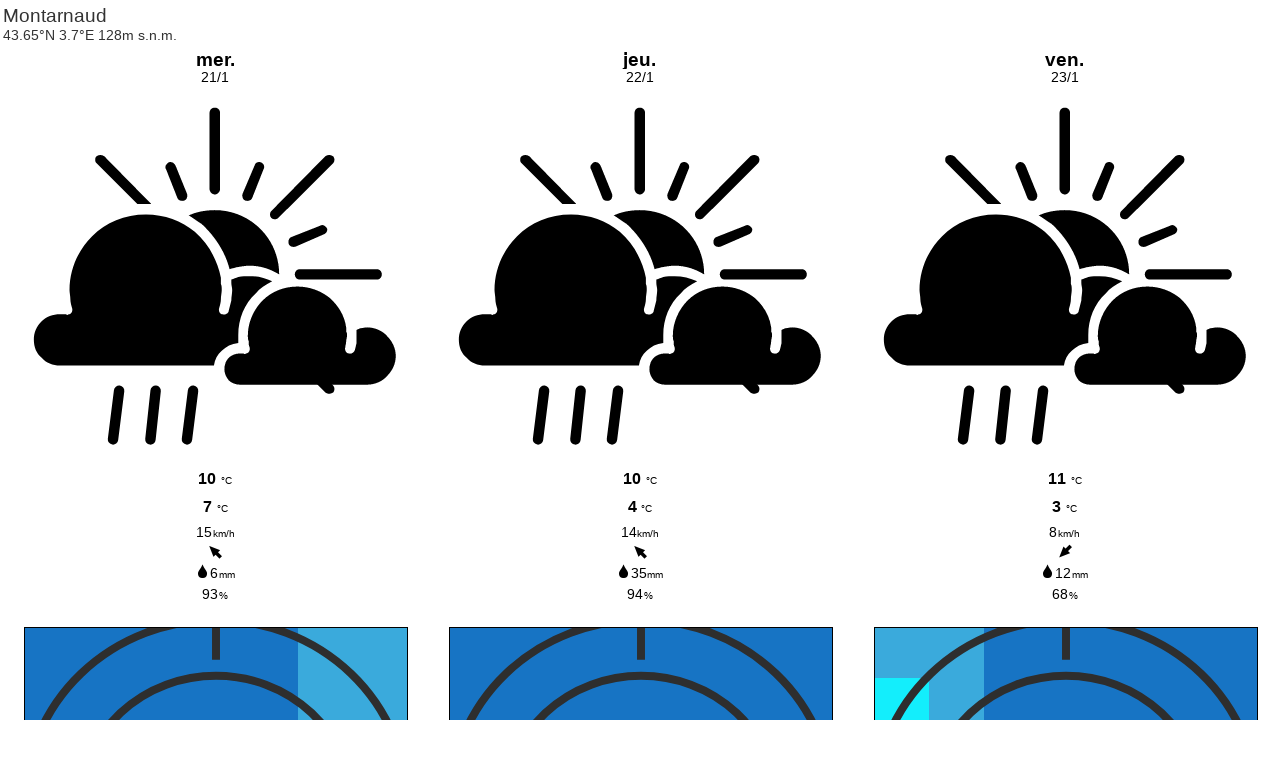

--- FILE ---
content_type: text/html; charset=UTF-8
request_url: https://www.meteoblue.com/fr/meteo/widget/daily/montarnaud_france_2993013?geoloc=fixed&days=3&tempunit=CELSIUS&windunit=KILOMETER_PER_HOUR&coloured=monochrome&pictoicon=1&maxtemperature=1&mintemperature=1&windspeed=1&winddirection=1&precipitation=1&pressure=1&layout=light
body_size: 1319
content:
<!DOCTYPE html>
<html lang="fr">
<head prefix="place: http://ogp.me/ns/place#">
    <meta http-equiv="X-UA-Compatible" content="IE=edge">
    <meta http-equiv="Content-Type" content="text/html;charset=utf-8">
    <meta name="viewport" content="width=device-width, initial-scale=1.0">
    <link rel="shortcut icon" href="/favicon.ico">
            <link rel="canonical" href="https://www.meteoblue.com/fr/meteo/semaine/montarnaud_france_2993013"/>
    
    <title>Météo Montarnaud - meteoblue</title>
    <link href="https://static.meteoblue.com/build/website.741/styles/widget_daily.css" media="all"
          rel="stylesheet"
          type="text/css">
</head>

<body>
    <header itemscope itemtype="http://schema.org/Place">
        <div class="header" itemprop="geo" itemscope itemtype="http://schema.org/City">
            <h1 itemprop="name" content="Montarnaud">
                Montarnaud            </h1>

            <div class="location-description">
                <span class="coords" itemprop="geo" itemscope itemtype="http://schema.org/GeoCoordinates">
                    43.65°N 3.7°E                                            128m s.n.m.                        <meta itemprop="elevation" content="128"/>
                                        <meta itemprop="latitude" content="43.65"/>
                    <meta itemprop="longitude" content="3.7"/>
                </span>
            </div>
        </div>
    </header>
    <div class="background"></div>

    <div class="picto">
                    
                                                <a href="https://www.meteoblue.com/fr/meteo/semaine/montarnaud_france_2993013?day=1&utm_source=weather_widget&utm_medium=linkus&utm_content=daily&utm_campaign=Weather%2BWidget"
            target="_blank" rel="noreferrer">
                <div class="day count-3">
                    <div class="day-short">
                        mer.                    </div>
                    <div class="day-long">
                        21/1                    </div>

                    
                                            <div class="weather monochrome">
                                                                            
                                                                 
                                
                            <div class="pictoicon 
                                ">
                                <img 
                                    class="picon " src="https://static.meteoblue.com/assets/images/picto/14_iday_monochrome.svg" 
                                    alt="Partiellement nuageux avec pluie"
                                    title="Partiellement nuageux avec pluie"/>
                            </div>
                        </div>
                    
                    
                                            <div class="coloured temp max">
                            <span class="value">10</span>
                            <span class="unit">°C</span>
                        </div>
                    
                    
                                            <div class="coloured temp min">
                            <span class="value">7</span>
                            <span class="unit">°C</span>
                        </div>
                    
                    
                                            <div class="wind speed">
                            <span class="value">15</span><span
                                    class="unit">km/h</span>
                        </div>
                    
                    
                    
                    
                                            <div class="wind dir">
                            <span class="glyph winddir SE"></span>
                        </div>
                    
                    
                    
                    
                    

                    
                                            <div class="precipitation">
                                                                                                                                                                                                                <span class="glyph rain"></span><span class="value">6</span><span class="unit">mm</span>                        </div>
                    
                    
                                            <div class="precipitation probability">
                            <span class="value">93</span><span
                                    class="unit">%</span>
                        </div>
                    
                    
                                            <div class="rainspot"><div class="spot-table"><div class="spot-row"><div class="spot-col-5 r3"></div><div class="spot-col-2 r2"></div></div><div class="spot-row"><div class="spot-col-1 r3"></div><div class="spot-col-1 r3"></div><div class="spot-col-1 r3"></div><div class="spot-col-1 r3"></div><div class="spot-col-1 r3"></div><div class="spot-col-1 r2"></div><div class="spot-col-1 r2"></div></div><div class="spot-row"><div class="spot-col-1 r3"></div><div class="spot-col-1 r3"></div><div class="spot-col-1 r3"></div><div class="spot-col-1 r3"></div><div class="spot-col-1 r3"></div><div class="spot-col-1 r2"></div><div class="spot-col-1 r2"></div></div><div class="spot-row"><div class="spot-col-1 r2"></div><div class="spot-col-1 r3"></div><div class="spot-col-1 r3"></div><div class="spot-col-1 r3"></div><div class="spot-col-1 r2"></div><div class="spot-col-1 r1"></div><div class="spot-col-1 r1"></div></div><div class="spot-row"><div class="spot-col-1 r2"></div><div class="spot-col-1 r2"></div><div class="spot-col-1 r1"></div><div class="spot-col-1 r1"></div><div class="spot-col-1 r1"></div><div class="spot-col-1 r1"></div><div class="spot-col-1 r1"></div></div><div class="spot-row"><div class="spot-col-1 r2"></div><div class="spot-col-1 r2"></div><div class="spot-col-1 r1"></div><div class="spot-col-1 r1"></div><div class="spot-col-1 r1"></div><div class="spot-col-1 r1"></div><div class="spot-col-1 r1"></div></div><div class="spot-row"><div class="spot-col-1 r1"></div><div class="spot-col-1 r1"></div><div class="spot-col-1 r0"></div><div class="spot-col-1 r1"></div><div class="spot-col-1 r1"></div><div class="spot-col-1 r1"></div><div class="spot-col-1 r1"></div></div></div><div class="icon"></div></div>                    
                    
                                            <div class="pressure">
                            <span class="value">1006</span><span
                                    class="unit">hPa</span>
                        </div>
                                    </div>
            </a>
                    
                                                <a href="https://www.meteoblue.com/fr/meteo/semaine/montarnaud_france_2993013?day=2&utm_source=weather_widget&utm_medium=linkus&utm_content=daily&utm_campaign=Weather%2BWidget"
            target="_blank" rel="noreferrer">
                <div class="day count-3">
                    <div class="day-short">
                        jeu.                    </div>
                    <div class="day-long">
                        22/1                    </div>

                    
                                            <div class="weather monochrome">
                                                                            
                                                                 
                                
                            <div class="pictoicon 
                                ">
                                <img 
                                    class="picon " src="https://static.meteoblue.com/assets/images/picto/14_iday_monochrome.svg" 
                                    alt="Partiellement nuageux avec pluie"
                                    title="Partiellement nuageux avec pluie"/>
                            </div>
                        </div>
                    
                    
                                            <div class="coloured temp max">
                            <span class="value">10</span>
                            <span class="unit">°C</span>
                        </div>
                    
                    
                                            <div class="coloured temp min">
                            <span class="value">4</span>
                            <span class="unit">°C</span>
                        </div>
                    
                    
                                            <div class="wind speed">
                            <span class="value">14</span><span
                                    class="unit">km/h</span>
                        </div>
                    
                    
                    
                    
                                            <div class="wind dir">
                            <span class="glyph winddir SE"></span>
                        </div>
                    
                    
                    
                    
                    

                    
                                            <div class="precipitation">
                                                                                                                                                                                                                <span class="glyph rain"></span><span class="value">35</span><span class="unit">mm</span>                        </div>
                    
                    
                                            <div class="precipitation probability">
                            <span class="value">94</span><span
                                    class="unit">%</span>
                        </div>
                    
                    
                                            <div class="rainspot"><div class="spot-table"><div class="spot-row"><div class="spot-col-7 r3"></div></div><div class="spot-row"><div class="spot-col-1 r3"></div><div class="spot-col-1 r3"></div><div class="spot-col-1 r3"></div><div class="spot-col-1 r3"></div><div class="spot-col-1 r3"></div><div class="spot-col-1 r3"></div><div class="spot-col-1 r3"></div></div><div class="spot-row"><div class="spot-col-1 r3"></div><div class="spot-col-1 r3"></div><div class="spot-col-1 r3"></div><div class="spot-col-1 r3"></div><div class="spot-col-1 r3"></div><div class="spot-col-1 r3"></div><div class="spot-col-1 r3"></div></div><div class="spot-row"><div class="spot-col-1 r3"></div><div class="spot-col-1 r3"></div><div class="spot-col-1 r3"></div><div class="spot-col-1 r3"></div><div class="spot-col-1 r3"></div><div class="spot-col-1 r3"></div><div class="spot-col-1 r3"></div></div><div class="spot-row"><div class="spot-col-1 r3"></div><div class="spot-col-1 r3"></div><div class="spot-col-1 r3"></div><div class="spot-col-1 r3"></div><div class="spot-col-1 r3"></div><div class="spot-col-1 r3"></div><div class="spot-col-1 r3"></div></div><div class="spot-row"><div class="spot-col-1 r3"></div><div class="spot-col-1 r3"></div><div class="spot-col-1 r3"></div><div class="spot-col-1 r3"></div><div class="spot-col-1 r3"></div><div class="spot-col-1 r3"></div><div class="spot-col-1 r3"></div></div><div class="spot-row"><div class="spot-col-1 r3"></div><div class="spot-col-1 r3"></div><div class="spot-col-1 r3"></div><div class="spot-col-1 r3"></div><div class="spot-col-1 r3"></div><div class="spot-col-1 r3"></div><div class="spot-col-1 r3"></div></div></div><div class="icon"></div></div>                    
                    
                                            <div class="pressure">
                            <span class="value">999</span><span
                                    class="unit">hPa</span>
                        </div>
                                    </div>
            </a>
                    
                                                <a href="https://www.meteoblue.com/fr/meteo/semaine/montarnaud_france_2993013?day=3&utm_source=weather_widget&utm_medium=linkus&utm_content=daily&utm_campaign=Weather%2BWidget"
            target="_blank" rel="noreferrer">
                <div class="day count-3">
                    <div class="day-short">
                        ven.                    </div>
                    <div class="day-long">
                        23/1                    </div>

                    
                                            <div class="weather monochrome">
                                                                            
                                                                 
                                
                            <div class="pictoicon 
                                ">
                                <img 
                                    class="picon " src="https://static.meteoblue.com/assets/images/picto/14_iday_monochrome.svg" 
                                    alt="Partiellement nuageux avec pluie"
                                    title="Partiellement nuageux avec pluie"/>
                            </div>
                        </div>
                    
                    
                                            <div class="coloured temp max">
                            <span class="value">11</span>
                            <span class="unit">°C</span>
                        </div>
                    
                    
                                            <div class="coloured temp min">
                            <span class="value">3</span>
                            <span class="unit">°C</span>
                        </div>
                    
                    
                                            <div class="wind speed">
                            <span class="value">8</span><span
                                    class="unit">km/h</span>
                        </div>
                    
                    
                    
                    
                                            <div class="wind dir">
                            <span class="glyph winddir NE"></span>
                        </div>
                    
                    
                    
                    
                    

                    
                                            <div class="precipitation">
                                                                                                                                                                                                                <span class="glyph rain"></span><span class="value">12</span><span class="unit">mm</span>                        </div>
                    
                    
                                            <div class="precipitation probability">
                            <span class="value">68</span><span
                                    class="unit">%</span>
                        </div>
                    
                    
                                            <div class="rainspot"><div class="spot-table"><div class="spot-row"><div class="spot-col-2 r2"></div><div class="spot-col-5 r3"></div></div><div class="spot-row"><div class="spot-col-1 r1"></div><div class="spot-col-1 r2"></div><div class="spot-col-1 r3"></div><div class="spot-col-1 r3"></div><div class="spot-col-1 r3"></div><div class="spot-col-1 r3"></div><div class="spot-col-1 r3"></div></div><div class="spot-row"><div class="spot-col-1 r1"></div><div class="spot-col-1 r2"></div><div class="spot-col-1 r3"></div><div class="spot-col-1 r3"></div><div class="spot-col-1 r3"></div><div class="spot-col-1 r3"></div><div class="spot-col-1 r3"></div></div><div class="spot-row"><div class="spot-col-1 r1"></div><div class="spot-col-1 r2"></div><div class="spot-col-1 r3"></div><div class="spot-col-1 r3"></div><div class="spot-col-1 r3"></div><div class="spot-col-1 r3"></div><div class="spot-col-1 r3"></div></div><div class="spot-row"><div class="spot-col-1 r1"></div><div class="spot-col-1 r1"></div><div class="spot-col-1 r2"></div><div class="spot-col-1 r3"></div><div class="spot-col-1 r3"></div><div class="spot-col-1 r3"></div><div class="spot-col-1 r3"></div></div><div class="spot-row"><div class="spot-col-1 r1"></div><div class="spot-col-1 r1"></div><div class="spot-col-1 r1"></div><div class="spot-col-1 r1"></div><div class="spot-col-1 r2"></div><div class="spot-col-1 r2"></div><div class="spot-col-1 r2"></div></div><div class="spot-row"><div class="spot-col-1 r9"></div><div class="spot-col-1 r9"></div><div class="spot-col-1 r1"></div><div class="spot-col-1 r1"></div><div class="spot-col-1 r1"></div><div class="spot-col-1 r1"></div><div class="spot-col-1 r2"></div></div></div><div class="icon"></div></div>                    
                    
                                            <div class="pressure">
                            <span class="value">997</span><span
                                    class="unit">hPa</span>
                        </div>
                                    </div>
            </a>
                                        </div>
</body>
</html>